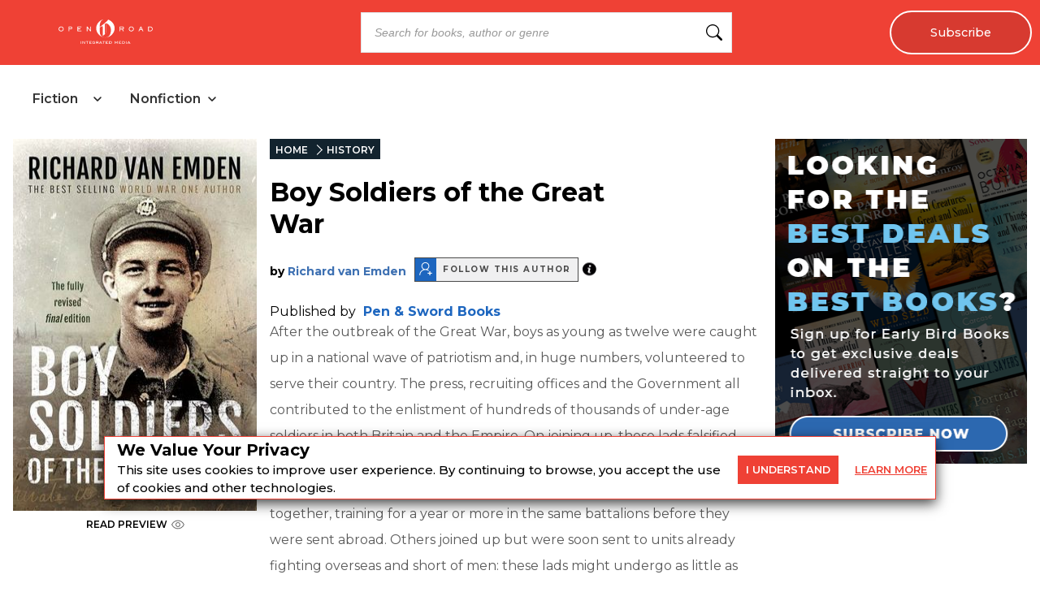

--- FILE ---
content_type: text/x-component
request_url: https://openroadmedia.com/contributor/richard-van-emden?_rsc=kon4r
body_size: 15
content:
0:{"b":"Kal7rVB3uqH1fufW3-p1O","f":[["children","(LayoutWithOutAds)",["(LayoutWithOutAds)",{"children":["contributor",{"children":[["contributor","richard-van-emden","d"],{"children":["__PAGE__",{}]},"$undefined","$undefined",true]}]}],null,[null,null],true]],"S":false}


--- FILE ---
content_type: text/javascript
request_url: https://dlhg59ksjeb0y.cloudfront.net/_next/static/chunks/4295-6c11b60f817b9a62.js
body_size: 5186
content:
"use strict";(self.webpackChunk_N_E=self.webpackChunk_N_E||[]).push([[4295],{1150:(e,t,n)=>{Object.defineProperty(t,"__esModule",{value:!0}),Object.defineProperty(t,"default",{enumerable:!0,get:function(){return s}});let o=n(95155),r=n(12115),i=n(24437);function a(e){return{default:e&&"default"in e?e.default:e}}n(36552);let l={loader:()=>Promise.resolve(a(()=>null)),loading:null,ssr:!0},s=function(e){let t={...l,...e},n=(0,r.lazy)(()=>t.loader().then(a)),s=t.loading;function d(e){let a=s?(0,o.jsx)(s,{isLoading:!0,pastDelay:!0,error:null}):null,l=!t.ssr||!!t.loading,d=l?r.Suspense:r.Fragment,c=t.ssr?(0,o.jsxs)(o.Fragment,{children:[null,(0,o.jsx)(n,{...e})]}):(0,o.jsx)(i.BailoutToCSR,{reason:"next/dynamic",children:(0,o.jsx)(n,{...e})});return(0,o.jsx)(d,{...l?{fallback:a}:{},children:c})}return d.displayName="LoadableComponent",d}},8567:(e,t,n)=>{Object.defineProperty(t,"__esModule",{value:!0}),Object.defineProperty(t,"workAsyncStorage",{enumerable:!0,get:function(){return o.workAsyncStorageInstance}});let o=n(17828)},17828:(e,t,n)=>{Object.defineProperty(t,"__esModule",{value:!0}),Object.defineProperty(t,"workAsyncStorageInstance",{enumerable:!0,get:function(){return o}});let o=(0,n(64054).createAsyncLocalStorage)()},24437:(e,t,n)=>{function o(e){let{reason:t,children:n}=e;return n}Object.defineProperty(t,"__esModule",{value:!0}),Object.defineProperty(t,"BailoutToCSR",{enumerable:!0,get:function(){return o}}),n(24553)},24978:(e,t,n)=>{n.r(t),n.d(t,{default:()=>o});let o=e=>{let{src:t,width:n}=e;return"".concat(t,"?w=").concat(n)}},36552:(e,t,n)=>{function o(e){let{moduleIds:t}=e;return null}Object.defineProperty(t,"__esModule",{value:!0}),Object.defineProperty(t,"PreloadChunks",{enumerable:!0,get:function(){return o}}),n(95155),n(47650),n(8567),n(77278)},64054:(e,t)=>{Object.defineProperty(t,"__esModule",{value:!0}),!function(e,t){for(var n in t)Object.defineProperty(e,n,{enumerable:!0,get:t[n]})}(t,{bindSnapshot:function(){return a},createAsyncLocalStorage:function(){return i},createSnapshot:function(){return l}});let n=Object.defineProperty(Error("Invariant: AsyncLocalStorage accessed in runtime where it is not available"),"__NEXT_ERROR_CODE",{value:"E504",enumerable:!1,configurable:!0});class o{disable(){throw n}getStore(){}run(){throw n}exit(){throw n}enterWith(){throw n}static bind(e){return e}}let r="undefined"!=typeof globalThis&&globalThis.AsyncLocalStorage;function i(){return r?new r:new o}function a(e){return r?r.bind(e):o.bind(e)}function l(){return r?r.snapshot():function(e,...t){return e(...t)}}},67127:(e,t)=>{function n(){return null}Object.defineProperty(t,"__esModule",{value:!0}),Object.defineProperty(t,"default",{enumerable:!0,get:function(){return n}}),("function"==typeof t.default||"object"==typeof t.default&&null!==t.default)&&void 0===t.default.__esModule&&(Object.defineProperty(t.default,"__esModule",{value:!0}),Object.assign(t.default,t),e.exports=t.default)},67909:(e,t,n)=>{n.d(t,{default:()=>r.a});var o=n(86278),r=n.n(o)},78070:(e,t,n)=>{n.d(t,{a:()=>h,u:()=>m});var o=n(30258);let r=new Set,i=/(Screaming Frog|HeadlessChrome|Googlebot|bingbot|DuckDuckBot|Baiduspider|YandexBot|SemrushBot|AhrefsBot|Applebot|GoogleOther)/i,a=function(){let e=arguments.length>0&&void 0!==arguments[0]?arguments[0]:"";return i.test(e)},l=function(){let e=arguments.length>0&&void 0!==arguments[0]?arguments[0]:"",t=arguments.length>1&&void 0!==arguments[1]?arguments[1]:"";return/optable\.co|blogherads\.com|doubleclick\.net|googlesyndication\.com|cloudfront\.net|solutionshindsight\.net|privacymanager\.io|ats-wrapper\.privacymanager\.io/i.test(e)||/googletag\.cmd\.push|affiliate_tags_override|shemedia/i.test(t)},s=function(){let e=arguments.length>0&&void 0!==arguments[0]?arguments[0]:"",t=arguments.length>1&&void 0!==arguments[1]?arguments[1]:"";return/optable\.co/i.test(e)?"optable":/blogherads\.com|shemedia/i.test(e)?"shemedia":/doubleclick\.net/i.test(e)?"doubleclick":/googlesyndication\.com/i.test(e)?"googlesyndication":/privacymanager\.io|ats-wrapper/i.test(e)?"privacy-manager":/solutionshindsight\.net/i.test(e)?"solutions-hindsight":/googletag\.cmd\.push/i.test(t)?"google-gpt":null},d=function(){let e=arguments.length>0&&void 0!==arguments[0]?arguments[0]:"",t=arguments.length>1&&void 0!==arguments[1]?arguments[1]:"";return!t&&/NetworkError|Failed to fetch|Load failed|The network connection was lost|Failed to track Pageview/i.test(e)},c=function(){let e=arguments.length>0&&void 0!==arguments[0]?arguments[0]:"",t=arguments.length>1&&void 0!==arguments[1]?arguments[1]:"";return/ChunkLoadError|Loading chunk \d+ failed/i.test(e)||/ChunkLoadError/i.test(t)},u=function(){let e=arguments.length>0&&void 0!==arguments[0]?arguments[0]:"",t=arguments.length>1&&void 0!==arguments[1]?arguments[1]:"";return!t&&/Object Not Found Matching Id|MethodName:|ParamCount:|Invalid call to runtime\.sendMessage|invalid origin/i.test(e)},p=function(){let e=arguments.length>0&&void 0!==arguments[0]?arguments[0]:"",t=arguments.length>1&&void 0!==arguments[1]?arguments[1]:"";return!t&&/feature named .* was not found|webCompat/i.test(e)},g=function(){let e=arguments.length>0&&void 0!==arguments[0]?arguments[0]:"",t=arguments.length>1&&void 0!==arguments[1]?arguments[1]:"";return/removeChild|insertBefore|The object can not be found here/i.test(e)||/removeChild|insertBefore/i.test(t)},h=async function(e){var t,n,i;let h=arguments.length>1&&void 0!==arguments[1]?arguments[1]:{},m=e;e&&"object"==typeof e&&"error"in e&&e.error instanceof Error&&(m=e.error);let f="string"==typeof(null==m?void 0:m.message)?m.message:JSON.stringify(m),y="string"==typeof(null==m?void 0:m.stack)?m.stack:"",b="string"==typeof(null==m?void 0:m.name)?m.name:(null==m||null==(t=m.constructor)?void 0:t.name)||"UnknownError",v=!1,x=h.severity||"error";"Script error."!==f||y&&"Script error."!==y||(v=!0,x="warn");let w=s(y,f),k=l(y,f),_=c(f,y),j=u(f,y),O=p(f,y),S=g(f,y);if((k&&(x="warn"),!_)&&(k||d(f,y)||v||j||O||S||(n=m)&&"object"==typeof n&&!(n instanceof Error)&&("isTrusted"in n||(null==(i=n.constructor)?void 0:i.name)==="Event")))return;let C="".concat(h.errorId||"","|").concat(f,"|").concat(y);if(r.has(C))return;r.add(C);let P="server-side";if(window.location){let e=window.location.hostname,t=e.split(".");P=t.length>=2?t[t.length-2]:e}let E="undefined"!=typeof navigator?navigator.userAgent:"server-side",A=a(E),I={timestamp:new Date().toISOString(),message:f,stack:y,name:b,url:window.location.href,domain:P,userAgent:E,crawler:A,crossOrigin:v,severity:A?"warn":x,vendor:w,...h};try{await (0,o.o0)("log/errors/frontend",{method:"POST",headers:{"Content-Type":"application/json"},body:JSON.stringify(I)})}catch(e){console.error("Failed to send error log",e)}},m=()=>{window.addEventListener("unhandledrejection",e=>{e.preventDefault(),h(e.reason,{type:"unhandledrejection"})})}},80814:(e,t,n)=>{n.d(t,{A:()=>m});var o=n(95155),r=n(12115),i=n(52619),a=n.n(i),l=n(67909),s=n(93950),d=n(94548),c=n(66598),u=n(93327),p=n(78070);let g=(0,l.default)(()=>Promise.all([n.e(9836),n.e(2462)]).then(n.bind(n,22462)),{loadableGenerated:{webpack:()=>[22462]},ssr:!1}),h=e=>{let{error:t,isNewAppRouter:n}=e;return(0,r.useEffect)(()=>{t&&Object.keys(t).length>0&&(0,p.a)(t,{type:"server-error",errorId:Date.now().toString()})},[t]),(0,o.jsxs)(o.Fragment,{children:[(0,o.jsx)(s.default,{title:"Internal Error",pageType:d.A.ERROR,isNewAppRouter:n}),(0,o.jsxs)("div",{className:"errorPageContainer topPadding",children:[(0,o.jsxs)("div",{className:"width-100 horizontal",children:[(0,o.jsx)("h1",{className:"oppsHead",children:"Oops!"}),(0,o.jsx)("h2",{className:"subHeading",children:"Something went wrong. Please try again later."})]}),(0,o.jsxs)("div",{className:"search",children:[(0,o.jsx)("span",{children:"Try Again"}),(0,o.jsx)(g,{classes:"errorSearchBox"})]}),(0,o.jsxs)("div",{className:"width-100 bookCategory",children:[(0,o.jsx)(u.v,{}),(0,o.jsx)("div",{className:"bookContainer",children:(0,o.jsx)("img",{src:"".concat("https://orion-uploads.openroadmedia.com","/book.png"),className:"bookImage",alt:"error"})}),(0,o.jsxs)("p",{children:["Back to ",(0,o.jsx)(a(),{href:"/",children:"Home"})]})]})]}),(0,o.jsx)("style",{children:"\n          .errorPageContainer {\n            width: 50%;\n            margin: 1rem;\n            overflow: hidden;\n          }\n          .width-100 {\n            display: flex;\n            flex-wrap: wrap;\n          }\n          .width-100.horizontal {\n            flex-direction: column;\n            text-align: center;\n          }\n          .width-100.bookCategory {\n            justify-content: space-between;\n          }\n          .width-100.bookCategory .bookContainer,\n          .width-100.bookCategory .listContainer {\n            flex: 0 0 100%;\n            max-width: calc(40% - 10px);\n          }\n          .width-100.bookCategory .listContainer {\n            max-width: calc(60% - 10px);\n          }\n          .subHeading {\n            margin-top: 0px;\n            font-size: 16pt;\n          }\n          .oppsHead {\n            font-size: 8rem;\n            margin: 15px auto;\n          }\n          .bookImage {\n            width: 90%;\n          }\n          @media (max-width: 1024px) {\n            .errorPageContainer {\n              width: 80%;\n            }\n          }\n          @media (max-width: 768px) {\n            .errorPageContainer {\n              width: 100%;\n            }\n          }\n          @media (max-width: 575px) {\n            .width-100 {\n              flex-direction: column;\n              margin-top: 20px;\n            }\n            .width-100.bookCategory .bookContainer,\n            .width-100.bookCategory .listContainer {\n              max-width: 100%;\n            }\n            .oppsHead {\n              font-size: 4rem;\n            }\n          }\n          .errorSearchBox {\n            margin: 10px 0;\n            width: 90%;\n          }\n        "})]})};h.Layout=c.A,h.displayName="Error500";let m=h},86278:(e,t,n)=>{Object.defineProperty(t,"__esModule",{value:!0}),Object.defineProperty(t,"default",{enumerable:!0,get:function(){return r}});let o=n(28140)._(n(1150));function r(e,t){var n;let r={};"function"==typeof e&&(r.loader=e);let i={...r,...t};return(0,o.default)({...i,modules:null==(n=i.loadableGenerated)?void 0:n.modules})}("function"==typeof t.default||"object"==typeof t.default&&null!==t.default)&&void 0===t.default.__esModule&&(Object.defineProperty(t.default,"__esModule",{value:!0}),Object.assign(t.default,t),e.exports=t.default)},93327:(e,t,n)=>{n.d(t,{v:()=>s});var o=n(95155),r=n(52619),i=n.n(r),a=n(38720),l=n(54202);function s(){let{data:e,siteId:t}=(0,l.U)(),n=null==e?void 0:e.Categories;return t!==a.A.OPENROADMEDIA&&n?(0,o.jsxs)("div",{className:"listContainer",children:[(0,o.jsx)("p",{className:"boldHead",children:"Search via Category : "}),(0,o.jsx)("ul",{className:"categoryList",style:{paddingLeft:"0px",listStyleType:"none"},children:n.map((e,t)=>{var n;return(0,o.jsx)("li",{className:"",children:(0,o.jsx)(i(),{href:"/category/".concat(null==e||null==(n=e.name)?void 0:n.toString().toLowerCase()),children:e.name.toString().replace(/-/g," ")})},"category_404_"+t)})})]}):(0,o.jsx)(o.Fragment,{})}},93950:(e,t,n)=>{n.d(t,{default:()=>p});var o=n(95155);n(12115),n(67127);var r=n(46980),i=n.n(r),a=n(91163),l=n(94548),s=n(86964),d=n(90170),c=n(54202);let u=(e,t)=>"meta"==t?e&&e.map(e=>e.property?(0,o.jsx)("meta",{property:e.property,content:e.content},(0,s.Du)()):(0,o.jsx)("meta",{name:e.name,content:e.content},(0,s.Du)())):"link"==t?e&&e.map(e=>e.rel?(0,o.jsx)("link",{rel:e.rel,href:e.href},(0,s.Du)()):""):void 0,p=e=>{var t,n,r,p,g,h,m,f,y,b,v,x,w,k,_,j,O,S,C,P,E,A,I,B,T,N,R,D,G,L,M,H,F,Q;let z="".concat((0,s.Os)(e.url)),U,K,Y,W,J,X,q,V,Z,$=[],ee=[],et,en,eo,er,ei,ea,el,es,ed,ec,eu,ep="",{data:eg,host:eh,router:em}=(null==e?void 0:e.data)||(0,c.U)(),{SiteSettings:ef}=eg||{},ey=null==ef?void 0:ef.site_name;switch(ep=e.post&&(null==e||null==(t=e.post)?void 0:t.seo)&&(null==e||null==(r=e.post)||null==(n=r.seo)?void 0:n.canonical)&&(null==e||null==(g=e.post)||null==(p=g.seo)?void 0:p.canonical.length)>0?null==e||null==(m=e.post)||null==(h=m.seo)?void 0:h.canonical:"undefined"!==z?(0,s.KQ)(z):(0,s.KQ)("".concat(eh).concat(null==em?void 0:em.asPath)),e.pageType){case l.A.BOOK:K="".concat(e.Book.title," by ").concat(e.Book.authors[0].display_name," | ").concat(ey),Y=(0,s.GQ)(K,e.Book.description,200),V=e.Book.title,Z=(0,s.GQ)(K,e.Book.description,140),W="Book",J=e.Book.title,X=Y,q="400",U=e.Book.image&&e.Book.image?"".concat((0,s.Os)(e.Book.image)):"",en=e.Book.publisher,eo=e.Book.primary_isbn,er=e.Book.pub_date,es=e.noIndex?"noindex":"index",$=[{property:"book:publisher",content:en},{property:"book:isbn",content:eo},{property:"book:release_date",content:er},{property:"keywords",content:e.Book.keywords&&e.Book.keywords.join(",")}];break;case l.A.CONTRIBUTOR:K=e.displayName,Y=(0,s.GQ)("Books written by ".concat(K),e.shortBio,200),V=K,Z=(0,s.GQ)("Books written by ".concat(K),e.shortBio,140),W="Contributor",J=K,X=Y,q="300",U=e.Image&&e.Image?"".concat((0,s.Os)(e.Image)):"",es=e.noIndex?"noindex":"index",$=[{property:"book:author",content:K}];break;case l.A.STATIC:K=e.static.Title,Y=(0,s.GQ)(K,e.static.Description,200),V=(et=e.static.SEOTitle?i().sanitize(e.static.SEOTitle):K)||K,Z=(0,s.GQ)(K,e.static.Description,140),W="Website",J=et||K,X=Y,U=e.Homepage_SEO_Image&&e.Homepage_SEO_Image?"".concat((0,s.Os)(e.Homepage_SEO_Image)):"",es=e.noIndex||e.static.noIndex?"noindex":"index",q="400",ee=[{...(0,s.If)(e.nextLink,e.isLastPage,e.domain)},{...(0,s.Y9)(e.previousLink,e.isFirstPage,e.domain)}];break;case l.A.CATEGORY:K=e.static.Title,Y=(0,s.GQ)(K,e.static.Description,200),ec=(0,s.GQ)(K,e.static.SailthruDescription,200),V=(et=e.static.SEOTitle?i().sanitize(e.static.SEOTitle):K)||K,Z=(0,s.GQ)(K,e.static.Description,140),W="Website",J=et||K,X=Y,U=e.Homepage_SEO_Image&&e.Homepage_SEO_Image?"".concat((0,s.Os)(e.Homepage_SEO_Image)):"",es=e.noIndex||e.static.noIndex?"noindex":"index",q="400",ee=[{...(0,s.If)(e.nextLink,e.isLastPage,e.domain)},{...(0,s.Y9)(e.previousLink,e.isFirstPage,e.domain)}],$=[{name:"sailthru.description",content:ec}];break;case l.A.SEARCHPAGE:K=e.static.Title,Y=e.static.Description,es=e.static.noIndex?"noindex":"index";break;case l.A.ERROR:K=e.title,es="noindex";break;default:K=(null==(y=e.post)||null==(f=y.seo)?void 0:f.title)||e.title,ei=null==(v=e.post)||null==(b=v.seo)?void 0:b.socialtitle,Y=null==(w=e.post)||null==(x=w.seo)?void 0:x.description,Y=(0,s.GQ)(K,Y,200),Z=(0,s.GQ)(K,Y,140),U=(null==e||null==(k=e.post)?void 0:k.featured_media)&&(0,s.Do)(e.post.featured_media.name,d.A.DESKTOP),V=ei||K,W="Article",J=ei||K,ea=ei||K,X=Y,q="740",el=(null==e||null==(_=e.post)?void 0:_.categories)&&(null==e||null==(j=e.post)?void 0:j.categories.length)?e.post.categories[0].trim():"",ed=null==(O=e.post)?void 0:O.published_on,es=(null==(C=e.post)||null==(S=C.seo)?void 0:S.no_index)||(null==e?void 0:e.noIndex)?"noindex":"index",ec=(null==e||null==(E=e.post)||null==(P=E.seo)?void 0:P.sailthru_description)||(null==e||null==(A=e.post)?void 0:A.sub_title),eu=(null==(B=e.post)||null==(I=B.siteInterests)?void 0:I.map(e=>e._id.name).join(","))||"",$=[{property:"og:update_time",content:ed},{property:"article:section",content:el},{property:"article:published_time",content:ed},{property:"article:modified_time",content:null==(T=e.post)?void 0:T.last_modified},{name:"sailthru.title",content:ea},{name:"sailthru.image.thumb",content:U},{name:"sailthru.image.full",content:U},{name:"sailthru.description",content:ec},{name:"sailthru.label",content:el},{name:"sailthru.tags",content:(null==(N=e.post)?void 0:N.tags)&&(null==(D=e.post)||null==(R=D.tags)?void 0:R.map(e=>e&&e.name))},{name:"sailthru.date",content:(null==(G=e.post)?void 0:G.published_on)?(0,a.GP)(new Date(e.post.published_on),"yyyy-MM-dd"):""},{name:"sailthru.expire_date",content:(null==(L=e.post)?void 0:L.expires_on)?(0,a.GP)(new Date(e.post.expires_on),"yyyy-MM-dd"):""},{name:"sailthru.button",content:""},{name:"sailthru.author",content:(null==(M=e.post)?void 0:M.byline)&&(null==(H=e.post)?void 0:H.byline.length)>0?null==(Q=e.post)||null==(F=Q.byline[0])?void 0:F.display_name:""}],eu&&$.push({name:"sailthru.siteinterest",content:eu})}$.push({property:"og:title",content:J}),$.push({property:"og:description",content:X}),$.push({property:"og:url",content:z}),$.push({property:"og:site_name",content:ey}),$.push({property:"og:image",content:U}),$.push({property:"og:image:width",content:q}),$.push({property:"twitter:card",content:"summary_large_image"}),$.push({property:"twitter:description",content:Z}),$.push({property:"twitter:title",content:V}),$.push({property:"twitter:image",content:U}),$.push({name:"robots",content:es}),ee.push({rel:"canonical",href:ep});let eb=(0,o.jsxs)(o.Fragment,{children:[(0,o.jsx)("title",{children:(0,s.OT)(K)}),(0,o.jsx)("meta",{name:"description",content:Y}),(0,o.jsx)("meta",{property:"og:locale",content:"en_US"}),(0,o.jsx)("meta",{property:"og:type",content:W}),u($,"meta"),u(ee,"link")]});return(0,o.jsx)(o.Fragment,{children:eb})}},94548:(e,t,n)=>{n.d(t,{A:()=>o});let o=Object.freeze({POST:100,BOOK:101,AUTHOR:102,CONTRIBUTOR:103,STATIC:104,ERROR:105,SEARCHPAGE:106,CATEGORY:107})}}]);

--- FILE ---
content_type: text/x-component
request_url: https://openroadmedia.com/category/history?_rsc=kon4r
body_size: 11
content:
0:{"b":"Kal7rVB3uqH1fufW3-p1O","f":[["children","(singleColumnLayout)",["(singleColumnLayout)",{"children":["category",{"children":[["category","history","c"],{"children":["__PAGE__",{}]}]}]},"$undefined","$undefined",true],null,[null,null],true]],"S":false}
